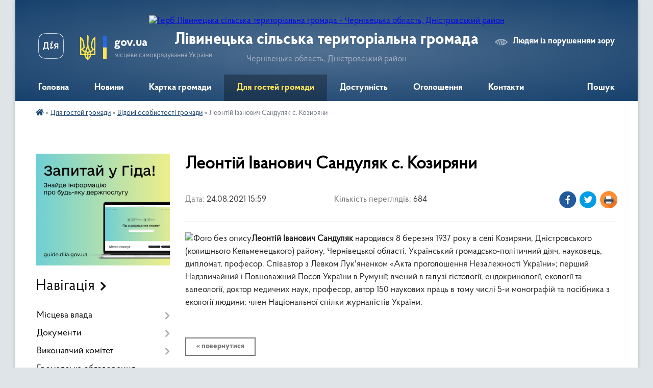

--- FILE ---
content_type: text/html; charset=UTF-8
request_url: https://livynetska-gromada.gov.ua/news/1629810997/
body_size: 18286
content:
<!DOCTYPE html>
<html lang="uk">
<head>
	<!--[if IE]><meta http-equiv="X-UA-Compatible" content="IE=edge"><![endif]-->
	<meta charset="utf-8">
	<meta name="viewport" content="width=device-width, initial-scale=1">
	<!--[if IE]><script>
		document.createElement('header');
		document.createElement('nav');
		document.createElement('main');
		document.createElement('section');
		document.createElement('article');
		document.createElement('aside');
		document.createElement('footer');
		document.createElement('figure');
		document.createElement('figcaption');
	</script><![endif]-->
	<title>Леонтій Іванович Сандуляк с. Козиряни | Лівинецька сільська територіальна громада</title>
	<meta name="description" content="Леонтій Іванович Сандуляк народився 8 березня 1937 року в селі Козиряни, Дністровського (колишнього Кельменецького) району, Чернівецької області. Український громадсько-політичний діяч, науковець, дипломат, професор. Співавто">
	<meta name="keywords" content="Леонтій, Іванович, Сандуляк, с., Козиряни, |, Лівинецька, сільська, територіальна, громада">

	
		<meta property="og:image" content="https://rada.info/upload/users_files/04418794/59f05b682175c28f19134a91126c52f1.jpg">
	<meta property="og:image:width" content="310">
	<meta property="og:image:height" content="232">
			<meta property="og:title" content="Леонтій Іванович Сандуляк с. Козиряни">
			<meta property="og:description" content="Леонтій Іванович Сандуляк народився 8 березня 1937 року&amp;nbsp;в селі&amp;nbsp;Козиряни, Дністровського (колишнього Кельменецького) району, Чернівецької області.&amp;nbsp;Український громадсько-політичний діяч, науковець, дипломат, професор. Співавтор з Левком Лук&amp;#39;яненком &amp;laquo;Акта проголошення Незалежності України&amp;raquo;; перший Надзвичайний і Повноважний Посол України в Румунії; вчений в галузі гістології, ендокринології, екології та валеології, доктор медичних наук, професор, автор 150 наукових праць в тому числі 5-и монографій та посібника з екології людини; член Національної спілки журналістів України.">
			<meta property="og:type" content="article">
	<meta property="og:url" content="https://livynetska-gromada.gov.ua/news/1629810997/">
		
		<link rel="apple-touch-icon" sizes="57x57" href="https://gromada.org.ua/apple-icon-57x57.png">
	<link rel="apple-touch-icon" sizes="60x60" href="https://gromada.org.ua/apple-icon-60x60.png">
	<link rel="apple-touch-icon" sizes="72x72" href="https://gromada.org.ua/apple-icon-72x72.png">
	<link rel="apple-touch-icon" sizes="76x76" href="https://gromada.org.ua/apple-icon-76x76.png">
	<link rel="apple-touch-icon" sizes="114x114" href="https://gromada.org.ua/apple-icon-114x114.png">
	<link rel="apple-touch-icon" sizes="120x120" href="https://gromada.org.ua/apple-icon-120x120.png">
	<link rel="apple-touch-icon" sizes="144x144" href="https://gromada.org.ua/apple-icon-144x144.png">
	<link rel="apple-touch-icon" sizes="152x152" href="https://gromada.org.ua/apple-icon-152x152.png">
	<link rel="apple-touch-icon" sizes="180x180" href="https://gromada.org.ua/apple-icon-180x180.png">
	<link rel="icon" type="image/png" sizes="192x192"  href="https://gromada.org.ua/android-icon-192x192.png">
	<link rel="icon" type="image/png" sizes="32x32" href="https://gromada.org.ua/favicon-32x32.png">
	<link rel="icon" type="image/png" sizes="96x96" href="https://gromada.org.ua/favicon-96x96.png">
	<link rel="icon" type="image/png" sizes="16x16" href="https://gromada.org.ua/favicon-16x16.png">
	<link rel="manifest" href="https://gromada.org.ua/manifest.json">
	<meta name="msapplication-TileColor" content="#ffffff">
	<meta name="msapplication-TileImage" content="https://gromada.org.ua/ms-icon-144x144.png">
	<meta name="theme-color" content="#ffffff">
	
	
		<meta name="robots" content="">
	
    <link rel="preload" href="https://cdnjs.cloudflare.com/ajax/libs/font-awesome/5.9.0/css/all.min.css" as="style">
	<link rel="stylesheet" href="https://cdnjs.cloudflare.com/ajax/libs/font-awesome/5.9.0/css/all.min.css" integrity="sha512-q3eWabyZPc1XTCmF+8/LuE1ozpg5xxn7iO89yfSOd5/oKvyqLngoNGsx8jq92Y8eXJ/IRxQbEC+FGSYxtk2oiw==" crossorigin="anonymous" referrerpolicy="no-referrer" />

    <link rel="preload" href="//gromada.org.ua/themes/km2/css/styles_vip.css?v=3.34" as="style">
	<link rel="stylesheet" href="//gromada.org.ua/themes/km2/css/styles_vip.css?v=3.34">
	<link rel="stylesheet" href="//gromada.org.ua/themes/km2/css/103082/theme_vip.css?v=1769578124">
	
		<!--[if lt IE 9]>
	<script src="https://oss.maxcdn.com/html5shiv/3.7.2/html5shiv.min.js"></script>
	<script src="https://oss.maxcdn.com/respond/1.4.2/respond.min.js"></script>
	<![endif]-->
	<!--[if gte IE 9]>
	<style type="text/css">
		.gradient { filter: none; }
	</style>
	<![endif]-->

</head>
<body class="">

	<a href="#top_menu" class="skip-link link" aria-label="Перейти до головного меню (Alt+1)" accesskey="1">Перейти до головного меню (Alt+1)</a>
	<a href="#left_menu" class="skip-link link" aria-label="Перейти до бічного меню (Alt+2)" accesskey="2">Перейти до бічного меню (Alt+2)</a>
    <a href="#main_content" class="skip-link link" aria-label="Перейти до головного вмісту (Alt+3)" accesskey="3">Перейти до текстового вмісту (Alt+3)</a>




	
	<div class="wrap">
		
		<header>
			<div class="header_wrap">
				<div class="logo">
					<a href="https://livynetska-gromada.gov.ua/" id="logo" class="form_2">
						<img src="https://rada.info/upload/users_files/04418794/gerb/95509361.png" alt="Герб Лівинецька сільська територіальна громада - Чернівецька область, Дністровський район">
					</a>
				</div>
				<div class="title">
					<div class="slogan_1">Лівинецька сільська територіальна громада</div>
					<div class="slogan_2">Чернівецька область, Дністровський район</div>
				</div>
				<div class="gov_ua_block">
					<a class="diia" href="https://diia.gov.ua/" target="_blank" rel="nofollow" title="Державні послуги онлайн"><img src="//gromada.org.ua/themes/km2/img/diia.png" alt="Логотип Diia"></a>
					<img src="//gromada.org.ua/themes/km2/img/gerb.svg" class="gerb" alt="Герб України">
					<span class="devider"></span>
					<div class="title">
						<b>gov.ua</b>
						<span>місцеве самоврядування України</span>
					</div>
				</div>
								<div class="alt_link">
					<a href="#" rel="nofollow" title="Режим високої контастності" onclick="return set_special('f24393ed65dca44744a9303ff0c75e0549f2f6fe');">Людям із порушенням зору</a>
				</div>
								
				<section class="top_nav">
					<nav class="main_menu" id="top_menu">
						<ul>
														<li class="">
								<a href="https://livynetska-gromada.gov.ua/main/"><span>Головна</span></a>
																							</li>
														<li class=" has-sub">
								<a href="https://livynetska-gromada.gov.ua/news/"><span>Новини</span></a>
																<button onclick="return show_next_level(this);" aria-label="Показати підменю"></button>
																								<ul>
																		<li>
										<a href="https://livynetska-gromada.gov.ua/privitannya-08-39-43-07-08-2021/">Привітання</a>
																													</li>
																										</ul>
															</li>
														<li class="">
								<a href="https://livynetska-gromada.gov.ua/structure/"><span>Картка громади</span></a>
																							</li>
														<li class="active has-sub">
								<a href="https://livynetska-gromada.gov.ua/dlya-gostej-gromadi-20-27-47-17-12-2020/"><span>Для гостей громади</span></a>
																<button onclick="return show_next_level(this);" aria-label="Показати підменю"></button>
																								<ul>
																		<li class="has-sub">
										<a href="https://livynetska-gromada.gov.ua/istoriya-naselenih-punktiv-gromadi-20-29-31-17-12-2020/">Історія населених пунктів громади</a>
																				<button onclick="return show_next_level(this);" aria-label="Показати підменю"></button>
																														<ul>
																						<li>
												<a href="https://livynetska-gromada.gov.ua/livinci-20-29-52-17-12-2020/">село Лівинці</a>
											</li>
																						<li>
												<a href="https://livynetska-gromada.gov.ua/podvirivka-20-32-29-17-12-2020/">село Подвір'ївка</a>
											</li>
																						<li>
												<a href="https://livynetska-gromada.gov.ua/mihajlivka-20-30-18-17-12-2020/">село Михайлівка</a>
											</li>
																						<li>
												<a href="https://livynetska-gromada.gov.ua/zelena-20-30-41-17-12-2020/">село Зелена</a>
											</li>
																						<li>
												<a href="https://livynetska-gromada.gov.ua/koziryani-20-31-02-17-12-2020/">село Козиряни</a>
											</li>
																						<li>
												<a href="https://livynetska-gromada.gov.ua/oselivka-20-31-32-17-12-2020/">село Оселівка</a>
											</li>
																						<li>
												<a href="https://livynetska-gromada.gov.ua/krokva-20-31-48-17-12-2020/">село Кроква</a>
											</li>
																																</ul>
																			</li>
																		<li>
										<a href="https://livynetska-gromada.gov.ua/vidomi-osobistosti-gromadi-23-38-55-17-12-2020/" class="active">Відомі особистості громади</a>
																													</li>
																										</ul>
															</li>
														<li class=" has-sub">
								<a href="https://livynetska-gromada.gov.ua/dostupnist-12-16-59-24-09-2025/"><span>Доступність</span></a>
																<button onclick="return show_next_level(this);" aria-label="Показати підменю"></button>
																								<ul>
																		<li>
										<a href="https://livynetska-gromada.gov.ua/bezbar’ernist-11-33-29-29-10-2025/">Безбар’єрність</a>
																													</li>
																										</ul>
															</li>
														<li class="">
								<a href="https://livynetska-gromada.gov.ua/ogoloshennya-08-31-05-18-12-2020/"><span>Оголошення</span></a>
																							</li>
														<li class="">
								<a href="https://livynetska-gromada.gov.ua/feedback/"><span>Контакти</span></a>
																							</li>
																				</ul>
					</nav>
					&nbsp;
					<button class="menu-button" id="open-button"><i class="fas fa-bars"></i> Меню сайту</button>
					<a href="https://livynetska-gromada.gov.ua/search/" rel="nofollow" class="search_button">Пошук</a>
				</section>
				
			</div>
		</header>
				
		<section class="bread_crumbs">
		<div xmlns:v="http://rdf.data-vocabulary.org/#"><a href="https://livynetska-gromada.gov.ua/" title="Головна сторінка"><i class="fas fa-home"></i></a> &raquo; <a href="https://livynetska-gromada.gov.ua/dlya-gostej-gromadi-20-27-47-17-12-2020/">Для гостей громади</a> &raquo; <a href="https://livynetska-gromada.gov.ua/vidomi-osobistosti-gromadi-23-38-55-17-12-2020/" aria-current="page">Відомі особистості громади</a>  &raquo; <span>Леонтій Іванович Сандуляк с. Козиряни</span></div>
	</section>
	
	<section class="center_block">
		<div class="row">
			<div class="grid-25 fr">
				<aside>
				
										<div class="diia_guide">
						<a href="https://guide.diia.gov.ua/" rel="nofollow" target="_blank" title="Гід державних послуг"><img src="https://gromada.org.ua/upload/diia_guide.jpg" alt="Банер - гід державних послуг"></a>
					</div>
									
										<div class="sidebar_title">Навігація</div>
										
					<nav class="sidebar_menu" id="left_menu">
						<ul>
														<li class=" has-sub">
								<a href="https://livynetska-gromada.gov.ua/misceva-vlada-16-11-56-17-12-2020/"><span>Місцева влада</span></a>
																<button onclick="return show_next_level(this);" aria-label="Показати підменю"></button>
																								<ul>
																		<li class=" has-sub">
										<a href="https://livynetska-gromada.gov.ua/struktura-radi-17-32-36-17-12-2020/"><span>Структура сільської ради</span></a>
																				<button onclick="return show_next_level(this);" aria-label="Показати підменю"></button>
																														<ul>
																						<li><a href="https://livynetska-gromada.gov.ua/sekretar-silskoi-radi-11-15-14-03-02-2025/"><span>Секретар сільської ради</span></a></li>
																																</ul>
																			</li>
																		<li class="">
										<a href="https://livynetska-gromada.gov.ua/deputatskij-korpus-17-35-20-17-12-2020/"><span>Депутатський корпус</span></a>
																													</li>
																		<li class="">
										<a href="https://livynetska-gromada.gov.ua/deputatski-komisii-17-36-46-17-12-2020/"><span>Депутатські комісії</span></a>
																													</li>
																		<li class="">
										<a href="https://livynetska-gromada.gov.ua/starostinski-okrugi-10-51-40-15-09-2021/"><span>Старостинські округи</span></a>
																													</li>
																										</ul>
															</li>
														<li class=" has-sub">
								<a href="https://livynetska-gromada.gov.ua/dokumenti-15-52-42-17-12-2020/"><span>Документи</span></a>
																<button onclick="return show_next_level(this);" aria-label="Показати підменю"></button>
																								<ul>
																		<li class="">
										<a href="https://livynetska-gromada.gov.ua/docs/"><span>Розпорядження, рішення, проєкти рішень.</span></a>
																													</li>
																		<li class="">
										<a href="https://livynetska-gromada.gov.ua/regulyatorna-politika-22-20-18-09-06-2021/"><span>Регуляторна політика</span></a>
																													</li>
																										</ul>
															</li>
														<li class=" has-sub">
								<a href="https://livynetska-gromada.gov.ua/vikonavchij-komitet-17-34-09-17-12-2020/"><span>Виконавчий комітет</span></a>
																<button onclick="return show_next_level(this);" aria-label="Показати підменю"></button>
																								<ul>
																		<li class="">
										<a href="https://livynetska-gromada.gov.ua/sklad-vikonavchogo-komitetu-22-19-34-17-01-2021/"><span>Склад виконавчого комітету</span></a>
																													</li>
																		<li class="">
										<a href="https://livynetska-gromada.gov.ua/opikunska-rada-17-27-11-22-04-2021/"><span>Опікунська рада</span></a>
																													</li>
																		<li class="">
										<a href="https://livynetska-gromada.gov.ua/rishennya-vikonkomu-10-06-59-25-10-2021/"><span>Рішення виконкому</span></a>
																													</li>
																										</ul>
															</li>
														<li class="">
								<a href="https://livynetska-gromada.gov.ua/gromadske-obgovorennya-16-27-56-16-11-2021/"><span>Громадське обговорення</span></a>
																							</li>
														<li class=" has-sub">
								<a href="https://livynetska-gromada.gov.ua/cnap-centr-nadannya-administrativnih-poslug-10-54-10-11-07-2023/"><span>ЦНАП (центр надання адміністративних послуг)</span></a>
																<button onclick="return show_next_level(this);" aria-label="Показати підменю"></button>
																								<ul>
																		<li class="">
										<a href="https://livynetska-gromada.gov.ua/kontakti-10-55-59-11-07-2023/"><span>Контакти</span></a>
																													</li>
																		<li class="">
										<a href="https://livynetska-gromada.gov.ua/poslugi-u-cnap-10-56-28-11-07-2023/"><span>Послуги у ЦНАП</span></a>
																													</li>
																		<li class="">
										<a href="https://livynetska-gromada.gov.ua/ociniti-robotu-cnap-10-57-00-11-07-2023/"><span>Оцінити роботу ЦНАП</span></a>
																													</li>
																		<li class="">
										<a href="https://livynetska-gromada.gov.ua/poslugi-onlajn-10-57-27-11-07-2023/"><span>Послуги онлайн</span></a>
																													</li>
																		<li class="">
										<a href="https://livynetska-gromada.gov.ua/poslugi-u-selah-viddaleni-robochi-miscya-10-57-59-11-07-2023/"><span>Послуги у селах (віддалені робочі місця)</span></a>
																													</li>
																		<li class="">
										<a href="https://livynetska-gromada.gov.ua/cnap-informue-10-58-24-11-07-2023/"><span>ЦНАП інформує</span></a>
																													</li>
																										</ul>
															</li>
														<li class=" has-sub">
								<a href="https://livynetska-gromada.gov.ua/strategiya-rozvitku-18-34-50-17-12-2021/"><span>Стратегія  розвитку</span></a>
																<button onclick="return show_next_level(this);" aria-label="Показати підменю"></button>
																								<ul>
																		<li class="">
										<a href="https://livynetska-gromada.gov.ua/strategiya-rozvitku-livineckoi-silskoi-teritorialnoi-gromadi-na-20252027r-13-39-16-09-12-2025/"><span>Стратегія розвитку Лівинецької сільської територіальної громади на 2025-2027р</span></a>
																													</li>
																										</ul>
															</li>
														<li class=" has-sub">
								<a href="https://livynetska-gromada.gov.ua/osvita-21-29-11-17-01-2021/"><span>ОСВІТА</span></a>
																<button onclick="return show_next_level(this);" aria-label="Показати підменю"></button>
																								<ul>
																		<li class="">
										<a href="https://livynetska-gromada.gov.ua/zakladi-osviti-14-36-39-17-09-2025/"><span>ЗАКЛАДИ ОСВІТИ</span></a>
																													</li>
																		<li class="">
										<a href="https://livynetska-gromada.gov.ua/novini-13-55-32-30-01-2021/"><span>НОВИНИ</span></a>
																													</li>
																		<li class="">
										<a href="https://livynetska-gromada.gov.ua/olipiadi-20232024-16-42-48-16-11-2023/"><span>Олімпіади 2023-2024</span></a>
																													</li>
																		<li class=" has-sub">
										<a href="https://livynetska-gromada.gov.ua/kadrove-zabezpechennya-10-24-50-18-04-2021/"><span>Кадрове забезпечення</span></a>
																				<button onclick="return show_next_level(this);" aria-label="Показати підменю"></button>
																														<ul>
																						<li><a href="https://livynetska-gromada.gov.ua/sklad-pedagogichnih-pracivnikiv-zakladiv-osviti-10-25-42-18-04-2021/"><span>Склад педагогічних працівників закладів освіти</span></a></li>
																						<li><a href="https://livynetska-gromada.gov.ua/sklad-pedagogichnih-pracivnikiv-zdo-10-26-38-18-04-2021/"><span>Склад педагогічних працівників ЗДО</span></a></li>
																																</ul>
																			</li>
																										</ul>
															</li>
														<li class=" has-sub">
								<a href="https://livynetska-gromada.gov.ua/opornij-zaklad-osviti-livineckij-licej-15-00-23-17-09-2025/"><span>ОПОРНИЙ ЗАКЛАД ОСВІТИ "ЛІВИНЕЦЬКИЙ ЛІЦЕЙ"</span></a>
																<button onclick="return show_next_level(this);" aria-label="Показати підменю"></button>
																								<ul>
																		<li class="">
										<a href="https://livynetska-gromada.gov.ua/livenecka-zosh-17-24-33-12-02-2021/"><span>НОВИНИ</span></a>
																													</li>
																		<li class="">
										<a href="https://livynetska-gromada.gov.ua/vihovna-robota-09-29-15-24-09-2025/"><span>Виховна робота</span></a>
																													</li>
																		<li class="">
										<a href="https://livynetska-gromada.gov.ua/normativnopravovi-dokumenti-09-29-41-24-09-2025/"><span>Відкритість і прозорість закладу</span></a>
																													</li>
																		<li class="">
										<a href="https://livynetska-gromada.gov.ua/osvitnya-diyalnist-09-29-59-24-09-2025/"><span>Освітня діяльність</span></a>
																													</li>
																		<li class="">
										<a href="https://livynetska-gromada.gov.ua/pedagogichnij-kolektiv-09-30-20-24-09-2025/"><span>Кадровий склад</span></a>
																													</li>
																		<li class="">
										<a href="https://livynetska-gromada.gov.ua/nasha-istoriya-13-48-43-18-11-2025/"><span>Наша історія</span></a>
																													</li>
																		<li class="">
										<a href="https://livynetska-gromada.gov.ua/nush-13-49-19-18-11-2025/"><span>НУШ</span></a>
																													</li>
																		<li class="">
										<a href="https://livynetska-gromada.gov.ua/vstup-do-liceju-13-49-54-18-11-2025/"><span>Вступ до ліцею</span></a>
																													</li>
																		<li class="">
										<a href="https://livynetska-gromada.gov.ua/protidiya-ta-zapobigannya-bulingu-13-50-38-18-11-2025/"><span>Протидія та запобігання булінгу</span></a>
																													</li>
																		<li class="">
										<a href="https://livynetska-gromada.gov.ua/vnutrishnya-sistema-zabezpechennya-yakosti-osviti-13-51-54-18-11-2025/"><span>Внутрішня система забезпечення якості освіти</span></a>
																													</li>
																		<li class="">
										<a href="https://livynetska-gromada.gov.ua/korisni-posilannya-13-52-23-18-11-2025/"><span>Корисні посилання</span></a>
																													</li>
																										</ul>
															</li>
														<li class=" has-sub">
								<a href="https://livynetska-gromada.gov.ua/oselivska-gimnaziya-filiya-opornogo-zakladu-osviti-livineckij-licej--15-00-46-17-09-2025/"><span>ОСЕЛІВСЬКА ГІМНАЗІЯ, філія опорного закладу освіти “Лівинецький ліцей “</span></a>
																<button onclick="return show_next_level(this);" aria-label="Показати підменю"></button>
																								<ul>
																		<li class="">
										<a href="https://livynetska-gromada.gov.ua/oselivskij-nvk-17-26-37-12-02-2021/"><span>НОВИНИ</span></a>
																													</li>
																		<li class="">
										<a href="https://livynetska-gromada.gov.ua/vihovna-robota-09-30-50-24-09-2025/"><span>Виховна робота</span></a>
																													</li>
																		<li class="">
										<a href="https://livynetska-gromada.gov.ua/normativnopravovi-dokumenti-09-31-49-24-09-2025/"><span>Нормативно-правові документи</span></a>
																													</li>
																		<li class="">
										<a href="https://livynetska-gromada.gov.ua/osvitnya-diyalnist-09-33-10-24-09-2025/"><span>Освітня діяльність</span></a>
																													</li>
																		<li class="">
										<a href="https://livynetska-gromada.gov.ua/pedagogichnij-kolektiv-09-34-14-24-09-2025/"><span>Педагогічний колектив</span></a>
																													</li>
																										</ul>
															</li>
														<li class=" has-sub">
								<a href="https://livynetska-gromada.gov.ua/koziryanska-gimnaziya-filiya-opornogo-zakladu-osviti-livineckij-licej--15-01-11-17-09-2025/"><span>КОЗИРЯНСЬКА ГІМНАЗІЯ, філія опорного закладу освіти “Лівинецький ліцей “</span></a>
																<button onclick="return show_next_level(this);" aria-label="Показати підменю"></button>
																								<ul>
																		<li class="">
										<a href="https://livynetska-gromada.gov.ua/koziryanskij-nvk-17-26-10-12-02-2021/"><span>НОВИНИ</span></a>
																													</li>
																		<li class="">
										<a href="https://livynetska-gromada.gov.ua/vihovna-robota-09-31-13-24-09-2025/"><span>Виховна робота</span></a>
																													</li>
																		<li class="">
										<a href="https://livynetska-gromada.gov.ua/normativnopravovi-dokumenti-09-32-02-24-09-2025/"><span>Нормативно-правові документи</span></a>
																													</li>
																		<li class="">
										<a href="https://livynetska-gromada.gov.ua/osvitnya-diyalnist-09-33-24-24-09-2025/"><span>Освітня діяльність</span></a>
																													</li>
																		<li class="">
										<a href="https://livynetska-gromada.gov.ua/pedagogichnij-kolektiv-09-34-26-24-09-2025/"><span>Педагогічний колектив</span></a>
																													</li>
																										</ul>
															</li>
														<li class=" has-sub">
								<a href="https://livynetska-gromada.gov.ua/mihajlivska-pochatkova-shkola-z-doshkilnim-pidrozdilom-filiya-opornogo-zakladu-osviti-livineckij-licej--15-01-30-17-09-2025/"><span>МІХАЙЛІВСЬКА ПОЧАТКОВА ШКОЛА з дошкільним підрозділом, філія опорного закладу освіти “Лівинецький ліцей “</span></a>
																<button onclick="return show_next_level(this);" aria-label="Показати підменю"></button>
																								<ul>
																		<li class="">
										<a href="https://livynetska-gromada.gov.ua/mihajlivskij-nvk-17-27-01-12-02-2021/"><span>НОВИНИ</span></a>
																													</li>
																		<li class="">
										<a href="https://livynetska-gromada.gov.ua/vihovna-robota-09-31-02-24-09-2025/"><span>Виховна робота</span></a>
																													</li>
																		<li class="">
										<a href="https://livynetska-gromada.gov.ua/normativnopravovi-dokumenti-09-32-17-24-09-2025/"><span>Нормативно-правові документи</span></a>
																													</li>
																		<li class="">
										<a href="https://livynetska-gromada.gov.ua/osvitnya-diyalnist-09-33-36-24-09-2025/"><span>Освітня діяльність</span></a>
																													</li>
																		<li class="">
										<a href="https://livynetska-gromada.gov.ua/pedagogichnij-kolektiv-09-34-39-24-09-2025/"><span>Педагогічний колектив</span></a>
																													</li>
																										</ul>
															</li>
														<li class=" has-sub">
								<a href="https://livynetska-gromada.gov.ua/zeleneckij-licej-15-01-51-17-09-2025/"><span>ЗЕЛЕНЕЦЬКИЙ ЛІЦЕЙ</span></a>
																<button onclick="return show_next_level(this);" aria-label="Показати підменю"></button>
																								<ul>
																		<li class="">
										<a href="https://livynetska-gromada.gov.ua/zelenecka-zosh-17-25-37-12-02-2021/"><span>НОВИНИ</span></a>
																													</li>
																		<li class=" has-sub">
										<a href="https://livynetska-gromada.gov.ua/vidkritist-i-prozorist-zakladu-14-49-30-10-10-2025/"><span>Відкритість і прозорість закладу</span></a>
																				<button onclick="return show_next_level(this);" aria-label="Показати підменю"></button>
																														<ul>
																						<li><a href="https://livynetska-gromada.gov.ua/statut-liceju-11-36-46-18-10-2025/"><span>Статут ліцею</span></a></li>
																						<li><a href="https://livynetska-gromada.gov.ua/licenziya-na-provadzhennya-osvitnoi-diyalnosti-svidoctvo-pro-reestraciju-ta-svidoctvo-pro-atestaciju-19-47-20-18-10-2025/"><span>Ліцензія на провадження освітньої діяльності, свідоцтво про реєстрацію та свідоцтво про атестацію</span></a></li>
																						<li><a href="https://livynetska-gromada.gov.ua/struktura-ta-organi-upravlinnya-zeleneckogo-liceju-20-20-31-18-10-2025/"><span>Структура та органи управління Зеленецького ліцею</span></a></li>
																																</ul>
																			</li>
																		<li class="">
										<a href="https://livynetska-gromada.gov.ua/nasha-istoriya-19-05-21-08-10-2025/"><span>Наша історія</span></a>
																													</li>
																		<li class=" has-sub">
										<a href="https://livynetska-gromada.gov.ua/vihovna-robota-09-31-24-24-09-2025/"><span>Виховна робота</span></a>
																				<button onclick="return show_next_level(this);" aria-label="Показати підменю"></button>
																														<ul>
																						<li><a href="https://livynetska-gromada.gov.ua/patriotichne-vihovannya-18-22-10-19-10-2025/"><span>Патріотичне виховання</span></a></li>
																						<li><a href="https://livynetska-gromada.gov.ua/misteckoestetichne-vihovannya-18-22-59-19-10-2025/"><span>Мистецько-естетичне виховання</span></a></li>
																						<li><a href="https://livynetska-gromada.gov.ua/sportivne-vihovannya-18-24-46-19-10-2025/"><span>Спортивне виховання</span></a></li>
																						<li><a href="https://livynetska-gromada.gov.ua/vihovannya-cherez-navchannya-18-25-41-19-10-2025/"><span>Виховання через навчання</span></a></li>
																						<li><a href="https://livynetska-gromada.gov.ua/moralnoetichne-vihovannya-18-26-18-19-10-2025/"><span>Морально-етичне виховання</span></a></li>
																						<li><a href="https://livynetska-gromada.gov.ua/ekologichne-vihovannya-18-27-14-19-10-2025/"><span>Екологічне виховання</span></a></li>
																						<li><a href="https://livynetska-gromada.gov.ua/ekskursijnopiznavalna-diyalnist-18-28-20-19-10-2025/"><span>Екскурсійно-пізнавальна діяльність</span></a></li>
																																</ul>
																			</li>
																		<li class=" has-sub">
										<a href="https://livynetska-gromada.gov.ua/osvitnya-diyalnist-09-33-52-24-09-2025/"><span>Освітня діяльність</span></a>
																				<button onclick="return show_next_level(this);" aria-label="Показати підменю"></button>
																														<ul>
																						<li><a href="https://livynetska-gromada.gov.ua/struktura-20252026-n-r-15-10-36-10-10-2025/"><span>Структура 2025/2026 н. р.</span></a></li>
																						<li><a href="https://livynetska-gromada.gov.ua/rozklad-dzvinkiv-14-00-14-18-10-2025/"><span>Розклад дзвінків</span></a></li>
																						<li><a href="https://livynetska-gromada.gov.ua/vibir-pidruchnikiv-14-03-51-18-10-2025/"><span>Вибір підручників</span></a></li>
																						<li><a href="https://livynetska-gromada.gov.ua/napovnjuvanist-klasiv-14-45-14-18-10-2025/"><span>Наповнюваність класів</span></a></li>
																						<li><a href="https://livynetska-gromada.gov.ua/monitoring-yakosti-osviti-14-54-21-18-10-2025/"><span>Моніторинг якості освіти</span></a></li>
																						<li><a href="https://livynetska-gromada.gov.ua/eksternat-16-45-11-18-10-2025/"><span>Індивідуальне навчання</span></a></li>
																						<li><a href="https://livynetska-gromada.gov.ua/inkljuzivne-navchannya-16-59-00-18-10-2025/"><span>Інклюзивне навчання</span></a></li>
																						<li><a href="https://livynetska-gromada.gov.ua/mova-osvitnogo-procesu-15-37-26-19-10-2025/"><span>Мова освітнього процесу</span></a></li>
																						<li><a href="https://livynetska-gromada.gov.ua/umovi-dostupnosti-liceju-dlya-navchannya-osib-z-oop-16-01-37-19-10-2025/"><span>Умови доступності ліцею для навчання осіб з ООП</span></a></li>
																																</ul>
																			</li>
																		<li class=" has-sub">
										<a href="https://livynetska-gromada.gov.ua/nush-12-35-38-18-10-2025/"><span>НУШ</span></a>
																				<button onclick="return show_next_level(this);" aria-label="Показати підменю"></button>
																														<ul>
																						<li><a href="https://livynetska-gromada.gov.ua/yak-ocinjuvati-v-novij-ukrainskij-shkoli-po-galuzyah-12-38-32-18-10-2025/"><span>Як оцінювати в Новій українській школі (по галузях)</span></a></li>
																						<li><a href="https://livynetska-gromada.gov.ua/derzhavnij-standart-bazovoi-serednoi-osviti-00-47-22-19-10-2025/"><span>Державний стандарт базової середньої освіти</span></a></li>
																						<li><a href="https://livynetska-gromada.gov.ua/korisni-posilannya-nush-00-51-55-19-10-2025/"><span>Корисні посилання НУШ</span></a></li>
																																</ul>
																			</li>
																		<li class=" has-sub">
										<a href="https://livynetska-gromada.gov.ua/vstup-do-liceju-21-22-06-18-10-2025/"><span>Вступ до ліцею</span></a>
																				<button onclick="return show_next_level(this);" aria-label="Показати підменю"></button>
																														<ul>
																						<li><a href="https://livynetska-gromada.gov.ua/perelik-neobhidnih-dokumentiv-21-23-43-18-10-2025/"><span>Перелік необхідних документів</span></a></li>
																						<li><a href="https://livynetska-gromada.gov.ua/teritoriya-obslugovuvannya-21-29-49-18-10-2025/"><span>Територія обслуговування</span></a></li>
																																</ul>
																			</li>
																		<li class=" has-sub">
										<a href="https://livynetska-gromada.gov.ua/kadrovij-sklad-22-42-56-18-10-2025/"><span>Кадровий склад</span></a>
																				<button onclick="return show_next_level(this);" aria-label="Показати підменю"></button>
																														<ul>
																						<li><a href="https://livynetska-gromada.gov.ua/administraciya-liceju-22-48-24-18-10-2025/"><span>Адміністрація ліцею</span></a></li>
																						<li><a href="https://livynetska-gromada.gov.ua/pedagogichnij-kolektiv-22-49-12-18-10-2025/"><span>Педагогічний колектив</span></a></li>
																						<li><a href="https://livynetska-gromada.gov.ua/vakantni-posadi-na-20252026-nr-23-09-22-18-10-2025/"><span>Вакантні посади на 2025/2026 н.р.</span></a></li>
																																</ul>
																			</li>
																		<li class=" has-sub">
										<a href="https://livynetska-gromada.gov.ua/protidiya-ta-zapobigannya-bulingu-23-23-32-18-10-2025/"><span>Протидія та запобігання булінгу</span></a>
																				<button onclick="return show_next_level(this);" aria-label="Показати підменю"></button>
																														<ul>
																						<li><a href="https://livynetska-gromada.gov.ua/normativno-pravovi-akti-23-59-03-18-10-2025/"><span>Нормативно - правові акти</span></a></li>
																						<li><a href="https://livynetska-gromada.gov.ua/poryadok-reaguvannya-na-dovedeni-vipadki-bulingu-00-36-20-19-10-2025/"><span>Запобігання та протидія  насильству та жорстокому поводженню з дітьми</span></a></li>
																																</ul>
																			</li>
																		<li class=" has-sub">
										<a href="https://livynetska-gromada.gov.ua/vnutrishnya-sistema-zabezpechennya-yakosti-osviti-00-12-59-19-10-2025/"><span>Внутрішня система забезпечення якості освіти</span></a>
																				<button onclick="return show_next_level(this);" aria-label="Показати підменю"></button>
																														<ul>
																						<li><a href="https://livynetska-gromada.gov.ua/polozhennya-pro-vnutrishnju-sistemu-zabezpechennya-yakosti-osviti-00-15-40-19-10-2025/"><span>Положення про внутрішню систему забезпечення якості освіти</span></a></li>
																						<li><a href="https://livynetska-gromada.gov.ua/strategiya-rozvitku-zakladu-00-16-30-19-10-2025/"><span>Стратегія розвитку закладу</span></a></li>
																						<li><a href="https://livynetska-gromada.gov.ua/polozhennya-pro-monitoring-yakosti-osviti-00-17-31-19-10-2025/"><span>Положення про моніторинг якості освіти</span></a></li>
																						<li><a href="https://livynetska-gromada.gov.ua/pravila-vnutrishnogo-trudovogo-rozporyadku-00-18-38-19-10-2025/"><span>Правила внутрішнього трудового розпорядку</span></a></li>
																																</ul>
																			</li>
																		<li class="">
										<a href="https://livynetska-gromada.gov.ua/korisni-posilannya-16-47-58-19-10-2025/"><span>Корисні посилання</span></a>
																													</li>
																										</ul>
															</li>
														<li class=" has-sub">
								<a href="https://livynetska-gromada.gov.ua/podvir’ivskij-licej-15-03-17-17-09-2025/"><span>ПОДВІР'ЇВСЬКИЙ ЛІЦЕЙ</span></a>
																<button onclick="return show_next_level(this);" aria-label="Показати підменю"></button>
																								<ul>
																		<li class=" has-sub">
										<a href="https://livynetska-gromada.gov.ua/kriterii-ocinjuvannya-zdobjuuvachiv-osviti-11-02-35-02-11-2025/"><span>Критерії оцінювання здобувачів освіти</span></a>
																				<button onclick="return show_next_level(this);" aria-label="Показати підменю"></button>
																														<ul>
																						<li><a href="https://livynetska-gromada.gov.ua/pochatkova-shkola-11-03-06-02-11-2025/"><span>Початкова школа</span></a></li>
																						<li><a href="https://livynetska-gromada.gov.ua/58-klasi-11-03-36-02-11-2025/"><span>5-8 класи НУШ</span></a></li>
																						<li><a href="https://livynetska-gromada.gov.ua/911-klasi-11-03-55-02-11-2025/"><span>9-11 класи</span></a></li>
																																</ul>
																			</li>
																		<li class=" has-sub">
										<a href="https://livynetska-gromada.gov.ua/uchnyam-19-05-39-20-10-2025/"><span>УЧНЯМ</span></a>
																				<button onclick="return show_next_level(this);" aria-label="Показати підменю"></button>
																														<ul>
																						<li><a href="https://livynetska-gromada.gov.ua/bezpeka-ditej-v-interneti-19-31-13-20-10-2025/"><span>Безпека дітей в інтернеті</span></a></li>
																						<li><a href="https://livynetska-gromada.gov.ua/bezpechna-povedinka-pid-chas-kanikul-09-24-58-24-10-2025/"><span>Безпечна поведінка під час канікул</span></a></li>
																																</ul>
																			</li>
																		<li class=" has-sub">
										<a href="https://livynetska-gromada.gov.ua/podvirivska-zosh-17-25-13-12-02-2021/"><span>НОВИНИ</span></a>
																				<button onclick="return show_next_level(this);" aria-label="Показати підменю"></button>
																														<ul>
																						<li><a href="https://livynetska-gromada.gov.ua/storinka-liceju-u-merezhi-facebook-17-37-32-16-10-2025/"><span>Сторінка ліцею у мережі Facebook</span></a></li>
																																</ul>
																			</li>
																		<li class=" has-sub">
										<a href="https://livynetska-gromada.gov.ua/nush-09-22-39-16-10-2025/"><span>НУШ</span></a>
																				<button onclick="return show_next_level(this);" aria-label="Показати підменю"></button>
																														<ul>
																						<li><a href="https://livynetska-gromada.gov.ua/vimogi-orientiri-ta-kriterii-ocinjuvannya-rekomendacii-mon-ukraini-18-02-51-27-10-2025/"><span>Вимоги, орієнтири та критерії оцінювання (рекомендації МОН України)</span></a></li>
																						<li><a href="https://livynetska-gromada.gov.ua/gromadyanska-ta-istorichna-osvitnya-galuz-09-23-32-16-10-2025/"><span>Як оцінювати в Новій українській школі  (по галузях)</span></a></li>
																																</ul>
																			</li>
																		<li class="">
										<a href="https://livynetska-gromada.gov.ua/vihovna-robota-14-26-18-23-09-2025/"><span>Виховна робота</span></a>
																													</li>
																		<li class=" has-sub">
										<a href="https://livynetska-gromada.gov.ua/osvitnya-diyalnist-14-27-35-23-09-2025/"><span>Освітня діяльність</span></a>
																				<button onclick="return show_next_level(this);" aria-label="Показати підменю"></button>
																														<ul>
																						<li><a href="https://livynetska-gromada.gov.ua/mova-osvitnogo-procesu-15-08-48-25-09-2025/"><span>Мова освітнього процесу</span></a></li>
																						<li><a href="https://livynetska-gromada.gov.ua/struktura-20252026-nr-15-40-53-25-09-2025/"><span>Структура 2025/2026 н.р.</span></a></li>
																						<li><a href="https://livynetska-gromada.gov.ua/rozklad-dzvinkiv-15-41-35-25-09-2025/"><span>Розклад дзвінків</span></a></li>
																						<li><a href="https://livynetska-gromada.gov.ua/vibir-pidruchnikiv-15-42-03-25-09-2025/"><span>Вибір підручників</span></a></li>
																						<li><a href="https://livynetska-gromada.gov.ua/napovnjuvanist-klasiv-15-48-46-25-09-2025/"><span>Наповнюваність класів</span></a></li>
																						<li><a href="https://livynetska-gromada.gov.ua/monitoring-yakosti-osviti-15-49-54-25-09-2025/"><span>Моніторинг якості освіти</span></a></li>
																						<li><a href="https://livynetska-gromada.gov.ua/eksternat-15-50-17-25-09-2025/"><span>Екстернат</span></a></li>
																																</ul>
																			</li>
																		<li class=" has-sub">
										<a href="https://livynetska-gromada.gov.ua/informaciya-pro-licej-15-52-36-25-09-2025/"><span>Інформація про ліцей</span></a>
																				<button onclick="return show_next_level(this);" aria-label="Показати підменю"></button>
																														<ul>
																						<li><a href="https://livynetska-gromada.gov.ua/rezhim-roboti-15-56-00-25-09-2025/"><span>Режим роботи</span></a></li>
																						<li><a href="https://livynetska-gromada.gov.ua/napryamki-roboti-16-01-10-25-09-2025/"><span>Мета, завдання та напрямки роботи ліцею</span></a></li>
																						<li><a href="https://livynetska-gromada.gov.ua/materialnotehnichna-baza-16-01-59-25-09-2025/"><span>Матеріально-технічна база</span></a></li>
																																</ul>
																			</li>
																		<li class=" has-sub">
										<a href="https://livynetska-gromada.gov.ua/administraciya-liceju-16-17-32-25-09-2025/"><span>Кадровий склад</span></a>
																				<button onclick="return show_next_level(this);" aria-label="Показати підменю"></button>
																														<ul>
																						<li><a href="https://livynetska-gromada.gov.ua/administraciya-liceju-16-18-26-25-09-2025/"><span>Адміністрація ліцею</span></a></li>
																						<li><a href="https://livynetska-gromada.gov.ua/pedagogichnij-kolektiv-16-18-48-25-09-2025/"><span>Педагогічний колектив</span></a></li>
																						<li><a href="https://livynetska-gromada.gov.ua/vakantni-posadi-na-20252026-nr-16-19-39-25-09-2025/"><span>Вакантні посади на 2025/2026 н.р.</span></a></li>
																																</ul>
																			</li>
																		<li class=" has-sub">
										<a href="https://livynetska-gromada.gov.ua/batkam-17-55-43-20-10-2025/"><span>Батькам</span></a>
																				<button onclick="return show_next_level(this);" aria-label="Показати підменю"></button>
																														<ul>
																						<li><a href="https://livynetska-gromada.gov.ua/prava-ta-obovyazki-batkiv-18-00-07-20-10-2025/"><span>Права та обов'язки батьків</span></a></li>
																						<li><a href="https://livynetska-gromada.gov.ua/zgoda-na-obrobku-persmonalnih-danih-ditini-18-06-18-20-10-2025/"><span>Згода на обробку персональних даних дитини</span></a></li>
																																</ul>
																			</li>
																		<li class=" has-sub">
										<a href="https://livynetska-gromada.gov.ua/vstup-do-liceju-16-21-04-25-09-2025/"><span>Вступ до ліцею</span></a>
																				<button onclick="return show_next_level(this);" aria-label="Показати підменю"></button>
																														<ul>
																						<li><a href="https://livynetska-gromada.gov.ua/batkam-majbutnih-pershoklasnikiv-18-57-41-20-10-2025/"><span>Батькам майбутніх першокласників</span></a></li>
																						<li><a href="https://livynetska-gromada.gov.ua/perelik-neobhidnih-dokumentiv-16-21-56-25-09-2025/"><span>Перелік необхідних документів</span></a></li>
																						<li><a href="https://livynetska-gromada.gov.ua/teritoriya-obslugovuvannya-16-22-42-25-09-2025/"><span>Територія обслуговування</span></a></li>
																																</ul>
																			</li>
																		<li class=" has-sub">
										<a href="https://livynetska-gromada.gov.ua/protidiya-ta-zapobigannya-bulingu-17-47-46-25-09-2025/"><span>Протидія та запобігання булінгу</span></a>
																				<button onclick="return show_next_level(this);" aria-label="Показати підменю"></button>
																														<ul>
																						<li><a href="https://livynetska-gromada.gov.ua/poryadok-reaguvannya-na-vipadki-nasilstva-ta-zhorstokogo-povodzhennya-z-ditmi-13-10-03-26-11-2025/"><span>Порядок реагування на випадки насильства та жорстокого поводження з дітьми</span></a></li>
																						<li><a href="https://livynetska-gromada.gov.ua/normativnopravovi-akti-21-26-45-28-09-2025/"><span>Нормативно-правові акти</span></a></li>
																																</ul>
																			</li>
																		<li class=" has-sub">
										<a href="https://livynetska-gromada.gov.ua/vnutrishnya-sistema-zabezpechennya-yakosti-osviti-17-52-08-25-09-2025/"><span>Внутрішня система забезпечення якості освіти</span></a>
																				<button onclick="return show_next_level(this);" aria-label="Показати підменю"></button>
																														<ul>
																						<li><a href="https://livynetska-gromada.gov.ua/polozhennya-pro-vnutrishnju-sistemu-zabezpechennya-yakosti-osviti-18-14-28-25-09-2025/"><span>Положення про внутрішню систему забезпечення якості освіти</span></a></li>
																						<li><a href="https://livynetska-gromada.gov.ua/strategiya-rozvitku-zakladu-18-15-17-25-09-2025/"><span>Стратегія розвитку закладу</span></a></li>
																						<li><a href="https://livynetska-gromada.gov.ua/polozhennya-pro-monitoring-yakosti-osviti-18-16-12-25-09-2025/"><span>Положення про моніторинг якості освіти</span></a></li>
																						<li><a href="https://livynetska-gromada.gov.ua/pravila-vnutrishnogo-trudovogo-rozporyadku-18-17-30-25-09-2025/"><span>Правила внутрішнього трудового розпорядку</span></a></li>
																																</ul>
																			</li>
																		<li class="">
										<a href="https://livynetska-gromada.gov.ua/bezpeka-v-umovah-vijni-17-55-49-25-09-2025/"><span>Безпека в умовах війни</span></a>
																													</li>
																		<li class=" has-sub">
										<a href="https://livynetska-gromada.gov.ua/prozorist-ta-informacijna-vidkritist-zakladu-osviti-18-00-32-25-09-2025/"><span>Прозорість та інформаційна відкритість закладу освіти</span></a>
																				<button onclick="return show_next_level(this);" aria-label="Показати підменю"></button>
																														<ul>
																						<li><a href="https://livynetska-gromada.gov.ua/statut-liceju-18-02-54-25-09-2025/"><span>Статут ліцею</span></a></li>
																						<li><a href="https://livynetska-gromada.gov.ua/licenzii-na-provadzhennya-osvitnoi-diyalnosti-18-04-11-25-09-2025/"><span>Ліцензія на провадження освітньої діяльності, свідоцтво про реєстрацію та свідоцтво про атестацію</span></a></li>
																						<li><a href="https://livynetska-gromada.gov.ua/struktura-ta-organi-upravlinnya-podvirivskogo-liceju-18-06-00-25-09-2025/"><span>Структура та органи управління Подвір'ївського ліцею</span></a></li>
																						<li><a href="https://livynetska-gromada.gov.ua/osvitnya-programa-18-07-12-25-09-2025/"><span>Освітня програма</span></a></li>
																																</ul>
																			</li>
																		<li class="">
										<a href="https://livynetska-gromada.gov.ua/korisni-posilannya-17-01-01-16-10-2025/"><span>Корисні посилання</span></a>
																													</li>
																		<li class="">
										<a href="https://livynetska-gromada.gov.ua/inkljuzivna-osvita-17-31-13-16-10-2025/"><span>Інклюзивна освіта</span></a>
																													</li>
																		<li class=" has-sub">
										<a href="https://livynetska-gromada.gov.ua/robota-biblioteki-08-13-00-25-09-2025/"><span>Робота бібліотеки</span></a>
																				<button onclick="return show_next_level(this);" aria-label="Показати підменю"></button>
																														<ul>
																						<li><a href="https://livynetska-gromada.gov.ua/pravila-povedinki-v-bilioteci-20-43-07-20-10-2025/"><span>Правила поведінки в бібліотеці</span></a></li>
																						<li><a href="https://livynetska-gromada.gov.ua/virtualni-enciklopedii-20-59-40-20-10-2025/"><span>Віртуальні енциклопедії</span></a></li>
																																</ul>
																			</li>
																		<li class="">
										<a href="https://livynetska-gromada.gov.ua/nasha-istoriya-19-51-12-15-10-2025/"><span>Наша історія</span></a>
																													</li>
																										</ul>
															</li>
														<li class=" has-sub">
								<a href="https://livynetska-gromada.gov.ua/zakladi-doshkilnoi-osviti-15-04-17-17-09-2025/"><span>ЗАКЛАДИ ДОШКІЛЬНОЇ ОСВІТИ</span></a>
																<button onclick="return show_next_level(this);" aria-label="Показати підменю"></button>
																								<ul>
																		<li class=" has-sub">
										<a href="https://livynetska-gromada.gov.ua/livineckij-zdo-17-21-37-22-04-2021/"><span>Лівинецький ЗДО - Новини</span></a>
																				<button onclick="return show_next_level(this);" aria-label="Показати підменю"></button>
																														<ul>
																						<li><a href="https://livynetska-gromada.gov.ua/novini-21-05-02-14-12-2025/"><span>НОВИНИ</span></a></li>
																						<li><a href="https://livynetska-gromada.gov.ua/protidiya-ta-zapobigannya-bulingu-21-09-30-14-12-2025/"><span>Протидія та запобігання булінгу</span></a></li>
																																</ul>
																			</li>
																		<li class=" has-sub">
										<a href="https://livynetska-gromada.gov.ua/podvirivskij-zdo-17-21-06-22-04-2021/"><span>Подвір'ївский ЗДО</span></a>
																				<button onclick="return show_next_level(this);" aria-label="Показати підменю"></button>
																														<ul>
																						<li><a href="https://livynetska-gromada.gov.ua/novini-12-52-03-12-12-2025/"><span>НОВИНИ</span></a></li>
																						<li><a href="https://livynetska-gromada.gov.ua/protidiya-ta-zapobigannya-bulingu-12-45-28-12-12-2025/"><span>Протидія та запобігання булінгу</span></a></li>
																																</ul>
																			</li>
																		<li class="">
										<a href="https://livynetska-gromada.gov.ua/zeleneckij-zdo-17-20-37-22-04-2021/"><span>Зеленецький ЗДО-Новини</span></a>
																													</li>
																										</ul>
															</li>
														<li class="">
								<a href="https://livynetska-gromada.gov.ua/informaciya-pro-koronavirus-covid19-11-08-02-24-09-2021/"><span>Інформація про коронавірус COVID-19</span></a>
																							</li>
														<li class="">
								<a href="https://livynetska-gromada.gov.ua/protidiya-domashnomu-nasilstvu-19-21-56-18-02-2021/"><span>Протидія домашньому насильству</span></a>
																							</li>
														<li class="">
								<a href="https://livynetska-gromada.gov.ua/sluzhba-u-spravah-ditej-15-03-07-19-02-2021/"><span>Служба у справах дітей</span></a>
																							</li>
														<li class=" has-sub">
								<a href="https://livynetska-gromada.gov.ua/civilnij-zahist-10-20-41-13-10-2021/"><span>Цивільний захист</span></a>
																<button onclick="return show_next_level(this);" aria-label="Показати підменю"></button>
																								<ul>
																		<li class="">
										<a href="https://livynetska-gromada.gov.ua/komisiya-z-pitan-teb-i-ns-10-21-52-13-10-2021/"><span>Комісія з питань ТЕБ і НС</span></a>
																													</li>
																		<li class="">
										<a href="https://livynetska-gromada.gov.ua/karta-ukrittiv-livineckoi-tg-11-22-16-04-09-2025/"><span>КАРТА УКРИТТІВ ЛІВИНЕЦЬКОЇ ТГ</span></a>
																													</li>
																										</ul>
															</li>
														<li class=" has-sub">
								<a href="https://livynetska-gromada.gov.ua/policejskij-oficer-gromadi-19-02-23-16-11-2022/"><span>Поліцейський офіцер громади</span></a>
																<button onclick="return show_next_level(this);" aria-label="Показати підменю"></button>
																								<ul>
																		<li class="">
										<a href="https://livynetska-gromada.gov.ua/informue-10-35-26-17-11-2022/"><span>Графік прийому громадян</span></a>
																													</li>
																		<li class="">
										<a href="https://livynetska-gromada.gov.ua/kontakti-10-36-22-17-11-2022/"><span>Контакти</span></a>
																													</li>
																										</ul>
															</li>
														<li class=" has-sub">
								<a href="https://livynetska-gromada.gov.ua/kultura-21-30-20-17-01-2021/"><span>Культура</span></a>
																<button onclick="return show_next_level(this);" aria-label="Показати підменю"></button>
																								<ul>
																		<li class="">
										<a href="https://livynetska-gromada.gov.ua/novini-17-52-05-13-02-2021/"><span>НОВИНИ</span></a>
																													</li>
																		<li class=" has-sub">
										<a href="https://livynetska-gromada.gov.ua/livineckij-budinok-narodnoi-tvorchosti-ta-dozvillya-09-51-25-14-02-2021/"><span>Культура Лівинецької територіальної громади</span></a>
																				<button onclick="return show_next_level(this);" aria-label="Показати підменю"></button>
																														<ul>
																						<li><a href="https://livynetska-gromada.gov.ua/novini-ta-tvorchist-10-28-43-14-02-2021/"><span>Новини та творчість</span></a></li>
																																</ul>
																			</li>
																		<li class="">
										<a href="https://livynetska-gromada.gov.ua/budinok-narodnoi-tvorchosti-ta-dozvillya-szelena-15-15-19-16-04-2021/"><span>Будинок народної творчості та дозвілля с.Зелена</span></a>
																													</li>
																		<li class="">
										<a href="https://livynetska-gromada.gov.ua/koziryanskij-narodnij-dim-novini-11-56-56-06-04-2021/"><span>Козирянський Народний дім</span></a>
																													</li>
																		<li class="">
										<a href="https://livynetska-gromada.gov.ua/narodnij-dimsmihajlivka-21-19-22-23-04-2021/"><span>"Народний дім"с.Михайлівка.</span></a>
																													</li>
																		<li class="">
										<a href="https://livynetska-gromada.gov.ua/klub-sela-krokva-18-11-00-08-05-2021/"><span>Клуб села Кроква</span></a>
																													</li>
																		<li class="">
										<a href="https://livynetska-gromada.gov.ua/biblioteki-15-56-44-08-02-2021/"><span>Бібліотека с.Подвір'ївка - Новини</span></a>
																													</li>
																		<li class="">
										<a href="https://livynetska-gromada.gov.ua/bibliotekas-oselivka-08-51-41-15-02-2021/"><span>Бібліотека с.Оселівка - Новини</span></a>
																													</li>
																		<li class="">
										<a href="https://livynetska-gromada.gov.ua/livinecka-silska-biblioteka-10-37-47-20-02-2021/"><span>Бібліотека с.Лівинці - Новини</span></a>
																													</li>
																		<li class="">
										<a href="https://livynetska-gromada.gov.ua/biblioteka-smihajlivka-10-50-34-20-02-2021/"><span>Бібліотека  с.Михайлівка -Новини</span></a>
																													</li>
																		<li class="">
										<a href="https://livynetska-gromada.gov.ua/biblioteka-koziryanskij-filial-10-53-33-29-04-2021/"><span>Бібліотека. Козирянський філіал.</span></a>
																													</li>
																		<li class="">
										<a href="https://livynetska-gromada.gov.ua/biblioteka-szelena-novini-12-55-31-10-05-2021/"><span>Бібліотека с.Зелена - Новини</span></a>
																													</li>
																										</ul>
															</li>
														<li class=" has-sub">
								<a href="https://livynetska-gromada.gov.ua/socialnij-zahist-21-32-04-17-01-2021/"><span>Відділ з питань соціального захисту населення</span></a>
																<button onclick="return show_next_level(this);" aria-label="Показати підменю"></button>
																								<ul>
																		<li class="">
										<a href="https://livynetska-gromada.gov.ua/novini-09-30-56-22-02-2021/"><span>Новини</span></a>
																													</li>
																		<li class=" has-sub">
										<a href="https://livynetska-gromada.gov.ua/subsidii-09-50-01-22-02-2021/"><span>Субсидії</span></a>
																				<button onclick="return show_next_level(this);" aria-label="Показати підменю"></button>
																														<ul>
																						<li><a href="https://livynetska-gromada.gov.ua/yak-otrimati-subsidiju-19-13-02-05-10-2021/"><span>Як отримати субсидію?</span></a></li>
																						<li><a href="https://livynetska-gromada.gov.ua/yak-rozrahovuetsya-rozmir-subsidii-19-55-25-05-10-2021/"><span>Як розраховується розмір субсидії?</span></a></li>
																						<li><a href="https://livynetska-gromada.gov.ua/diznatisya-rozmir-subsidii-19-58-54-05-10-2021/"><span>Дізнатися розмір субсидії</span></a></li>
																						<li><a href="https://livynetska-gromada.gov.ua/zhitlovi-subsidii-z-travnya-2021-roku-20-14-20-05-10-2021/"><span>Житлові субсидії з травня 2021 року</span></a></li>
																																</ul>
																			</li>
																		<li class="">
										<a href="https://livynetska-gromada.gov.ua/derzhavna-socialna-dopomoga-20-48-32-05-10-2021/"><span>Державна соціальна допомога</span></a>
																													</li>
																		<li class="">
										<a href="https://livynetska-gromada.gov.ua/derzhavna-dopomoga-sim’yam-z-ditmi-11-59-26-06-10-2021/"><span>Державна допомога сім’ям з дітьми</span></a>
																													</li>
																		<li class="">
										<a href="https://livynetska-gromada.gov.ua/centr-socialnih-poslug-12-12-34-19-02-2021/"><span>Питання соціального захисту сімей</span></a>
																													</li>
																		<li class=" has-sub">
										<a href="https://livynetska-gromada.gov.ua/kontakti-ta-grafik-prijomu-10-45-56-18-03-2021/"><span>Соціальні послуги</span></a>
																				<button onclick="return show_next_level(this);" aria-label="Показати підменю"></button>
																														<ul>
																						<li><a href="https://livynetska-gromada.gov.ua/veteranam-vijni-15-04-53-05-10-2021/"><span>Ветеранам війни</span></a></li>
																																</ul>
																			</li>
																										</ul>
															</li>
														<li class=" has-sub">
								<a href="https://livynetska-gromada.gov.ua/publichni-investicii-18-14-34-20-10-2025/"><span>Публічні інвестиції</span></a>
																<button onclick="return show_next_level(this);" aria-label="Показати підменю"></button>
																								<ul>
																		<li class="">
										<a href="https://livynetska-gromada.gov.ua/misceva-investicijna-rada-18-16-14-20-10-2025/"><span>Місцева інвестиційна рада</span></a>
																													</li>
																										</ul>
															</li>
														<li class=" has-sub">
								<a href="https://livynetska-gromada.gov.ua/publichna-informaciya-21-49-07-17-01-2021/"><span>Публічна інформація</span></a>
																<button onclick="return show_next_level(this);" aria-label="Показати підменю"></button>
																								<ul>
																		<li class="">
										<a href="https://livynetska-gromada.gov.ua/do-vidoma-naselennya-21-57-34-17-01-2021/"><span>До відома населення</span></a>
																													</li>
																										</ul>
															</li>
														<li class=" has-sub">
								<a href="https://livynetska-gromada.gov.ua/bjudzhet-gromadi-10-38-42-04-09-2025/"><span>БЮДЖЕТ ГРОМАДИ</span></a>
																<button onclick="return show_next_level(this);" aria-label="Показати підменю"></button>
																								<ul>
																		<li class="">
										<a href="https://livynetska-gromada.gov.ua/bjudzhetni-zapiti-10-40-08-04-09-2025/"><span>Бюджетні запити</span></a>
																													</li>
																		<li class="">
										<a href="https://livynetska-gromada.gov.ua/pasporti-bjudzhetnih-program-10-41-07-04-09-2025/"><span>Паспорти бюджетних програм</span></a>
																													</li>
																										</ul>
															</li>
														<li class="">
								<a href="https://livynetska-gromada.gov.ua/medecina-15-25-00-08-02-2021/"><span>Медицина</span></a>
																							</li>
														<li class="">
								<a href="https://livynetska-gromada.gov.ua/blagoustrij-19-46-53-03-04-2021/"><span>Благоустрій</span></a>
																							</li>
														<li class="">
								<a href="https://livynetska-gromada.gov.ua/regulyatorna-diyalnist-14-19-10-03-02-2022/"><span>Регуляторна діяльність</span></a>
																							</li>
														<li class=" has-sub">
								<a href="https://livynetska-gromada.gov.ua/plan-derzhzakupivel-11-16-22-04-09-2025/"><span>ПЛАН ДЕРЖЗАКУПІВЕЛЬ</span></a>
																<button onclick="return show_next_level(this);" aria-label="Показати підменю"></button>
																								<ul>
																		<li class="">
										<a href="https://livynetska-gromada.gov.ua/publichni-zakupivli-10-59-02-27-12-2022/"><span>Публічні закупівлі</span></a>
																													</li>
																										</ul>
															</li>
														<li class="">
								<a href="https://livynetska-gromada.gov.ua/genderna-rivnist-15-37-45-29-04-2025/"><span>Гендерна рівність</span></a>
																							</li>
														<li class="">
								<a href="https://livynetska-gromada.gov.ua/vilni-vakansii-14-22-32-13-02-2025/"><span>ВІЛЬНІ ВАКАНСІЇ</span></a>
																							</li>
													</ul>
						
												
					</nav>

											<div class="sidebar_title">Публічні закупівлі</div>	
<div class="petition_block">

		<p><a href="https://livynetska-gromada.gov.ua/prozorro/" title="Публічні закупівлі Прозорро"><img src="//gromada.org.ua/themes/km2/img/prozorro_logo.png?v=2025" alt="Prozorro"></a></p>
	
		<p><a href="https://livynetska-gromada.gov.ua/openbudget/" title="Відкритий бюджет"><img src="//gromada.org.ua/themes/km2/img/openbudget_logo.png?v=2025" alt="OpenBudget"></a></p>
	
		<p><a href="https://livynetska-gromada.gov.ua/plans/" title="План державних закупівель"><img src="//gromada.org.ua/themes/km2/img/plans_logo.png?v=2025" alt="План державних закупівель"></a></p>
	
</div>									
											<div class="sidebar_title">Особистий кабінет користувача</div>

<div class="petition_block">

		<div class="alert alert-warning">
		Ви не авторизовані. Для того, щоб мати змогу створювати або підтримувати петиції<br>
		<a href="#auth_petition" class="open-popup add_petition btn btn-yellow btn-small btn-block" style="margin-top: 10px;"><i class="fa fa-user"></i> авторизуйтесь</a>
	</div>
		
			<h2 style="margin: 30px 0;">Система петицій</h2>
		
					<div class="none_petition">Немає петицій, за які можна голосувати</div>
						
		
	
</div>
					
					
					
											<div class="sidebar_title">Звернення до посадовця</div>

<div class="appeals_block">

	
		
		<div class="row sidebar_persons">
						<div class="grid-30">
				<div class="one_sidebar_person">
					<div class="img"><a href="https://livynetska-gromada.gov.ua/persons/1348/"><img src="https://rada.info/upload/users_files/04418794/deputats/445.jpg" alt="СОЦЬКА Алла Вікторівна."></a></div>
					<div class="title"><a href="https://livynetska-gromada.gov.ua/persons/1348/">СОЦЬКА Алла Вікторівна.</a></div>
				</div>
			</div>
						<div class="grid-30">
				<div class="one_sidebar_person">
					<div class="img"><a href="https://livynetska-gromada.gov.ua/persons/780/"><img src="https://rada.info/upload/users_files/04418794/deputats/f224308aab3f8ad4f77cedbd3033451c.jpg" alt="Чунтул Олександр Вікторович"></a></div>
					<div class="title"><a href="https://livynetska-gromada.gov.ua/persons/780/">Чунтул Олександр Вікторович</a></div>
				</div>
			</div>
						<div class="grid-30">
				<div class="one_sidebar_person">
					<div class="img"><a href="https://livynetska-gromada.gov.ua/persons/781/"><img src="https://rada.info/upload/users_files/04418794/deputats/136702164_1552909124920008_8840384792166753613_n.jpg" alt="Онуфрійчук Сергій Іванович"></a></div>
					<div class="title"><a href="https://livynetska-gromada.gov.ua/persons/781/">Онуфрійчук Сергій Іванович</a></div>
				</div>
			</div>
						<div class="grid-30">
				<div class="one_sidebar_person">
					<div class="img"><a href="https://livynetska-gromada.gov.ua/persons/782/"><img src="https://rada.info/upload/users_files/04418794/deputats/12.jpg" alt="Бабій Лариса Василівна"></a></div>
					<div class="title"><a href="https://livynetska-gromada.gov.ua/persons/782/">Бабій Лариса Василівна</a></div>
				</div>
			</div>
						<div class="grid-30">
				<div class="one_sidebar_person">
					<div class="img"><a href="https://livynetska-gromada.gov.ua/persons/783/"><img src="https://rada.info/upload/users_files/04418794/deputats/IMG_0046.jpg" alt="Шишковський Анатолій Вікторович"></a></div>
					<div class="title"><a href="https://livynetska-gromada.gov.ua/persons/783/">Шишковський Анатолій Вікторович</a></div>
				</div>
			</div>
						<div class="clearfix"></div>
		</div>

						
				<p class="center appeal_cabinet"><a href="#auth_person" class="alert-link open-popup"><i class="fas fa-unlock-alt"></i> Кабінет посадової особи</a></p>
			
	
</div>					
										<div id="banner_block">

						<p><a rel="nofollow" href="https://www.president.gov.ua/" target="_blank"><img alt="Фото без опису" src="https://rada.info/upload/users_files/04364549/ccb045ce23b2102dc9e1df2c1946c5b9.png" style="width: 400px; height: 125px;" /></a></p>

<p><a rel="nofollow" href="https://www.rada.gov.ua/" target="_blank"><img alt="Фото без опису" src="https://rada.info/upload/users_files/04364549/773c69ce5bede680308d1b4e9da2663b.png" style="width: 400px; height: 117px;" /></a></p>

<p><a rel="nofollow" href="https://www.kmu.gov.ua/" target="_blank"><img alt="Фото без опису" src="https://rada.info/upload/users_files/04364549/dcc81daea9ed23c4a9e0f8ae2e407b56.png" style="width: 400px; height: 118px;" /></a></p>

<p><a rel="nofollow" href="https://www.auc.org.ua/"><img alt="Фото без опису" src="https://rada.info/upload/users_files/04364549/0ab2c4989df8388e1441066c4558422f.png" style="width: 400px; height: 118px;" /></a></p>

<p><a rel="nofollow" href="https://gromada.org.ua/petitions/"><img alt="Фото без опису" src="https://rada.info/upload/users_files/04364549/cd5daba5478c6182e4e41f4a15774274.png" style="width: 400px; height: 118px;" /></a></p>

<p><a rel="nofollow" href="https://bukoda.gov.ua"><img alt="Фото без опису" src="https://rada.info/upload/users_files/04418794/5218834b546a54ab13216690087a6c9b.jpg" style="width: 400px; height: 132px;" /></a></p>

<p><a rel="nofollow" href="http://www.cv.ukrstat.gov.ua" target="_blank"><img alt="Фото без опису" src="https://rada.info/upload/users_files/04418794/08b80bf98ad3be4d1ec8b6828be99339.jpg" style="width: 400px; height: 76px;" /></a></p>

<p><a rel="nofollow" href="https://cv.tax.gov.ua" target="_blank"><img alt="Фото без опису" src="https://rada.info/upload/users_files/04418794/08f6e120fecbb09c7fb799ee48984257.jpg" style="width: 400px; height: 225px;" /></a></p>

<p><a rel="nofollow" href="https://sites.google.com/view/programa-vidnovidim-ukr" target="_blank"><img alt="Фото без опису" src="https://rada.info/upload/users_files/04418794/2b4e5a07c1a09e2ccd0a0fb940075ffc.jpg" style="width: 400px; height: 267px;" /></a></p>

<p><a rel="nofollow" href="https://chn.dcz.gov.ua" target="_blank"><img alt="Фото без опису" src="https://rada.info/upload/users_files/04418794/7c979382a6d821b2b4745fa8ab193405.png" style="width: 400px; height: 104px;" /></a></p>

<p><a rel="nofollow" href="https://www.facebook.com/cv.pfu.gov.ua" target="_blank"><img alt="Фото без опису" src="https://rada.info/upload/users_files/04418794/70b5027fe6f090f63c1cf7f5debba984.jpg" style="width: 400px; height: 140px;" /></a></p>

<p><a rel="nofollow" href="https://legalaid.gov.ua/kliyentam/pro-bezoplatnu-pravovu-dopomogu-bpd/" target="_blank"><img alt="Фото без опису"  src="https://rada.info/upload/users_files/04418794/706c5d5a601889fa3564d5ee201f7dfc.png" style="width: 400px; height: 370px;" /></a></p>

<p><a rel="nofollow" href="https://diia.gov.ua" target="_blank"><img alt="Фото без опису" src="https://rada.info/upload/users_files/04418794/cd6078fa7b6ef6ca492536bce4e61bd7.png" style="width: 390px; height: 223px;" /></a></p>

<p><a rel="nofollow" href="https://prykhystok.gov.ua" target="_blank"><img alt="Фото без опису" src="https://rada.info/upload/users_files/04418794/2019e4e65c13ed1360d2316cb08a68d4.png" style="float: left; width: 390px; height: 185px;" /></a></p>

<p><a rel="nofollow" href="https://tdukr.maps.arcgis.com/apps/MapJournal/index.html?appid=47f24b79311f44e2863eabe27ccbdc81&amp;fbclid=IwAR3NdmVaXZD_ojyJnqt41UF01jJ5eOuNZLfJALashZLhfl2mg8w5cdv0ohk" target="_blank"><img alt="Фото без опису" src="https://rada.info/upload/users_files/04418794/bf7c2244b573672e016bfe228f88afd5.jpg" style="width: 390px; height: 203px;" /></a></p>

<p><a rel="nofollow" href="https://www.google.com/maps/d/edit?mid=1PUmzuBB8j_clWV2VA9ghlIpQEU8XJvc&amp;usp=sharing" target="_blank"><img alt="Фото без опису" src="https://rada.info/upload/users_files/04418794/2f6a212eead259790c0fa02b9314a7f7.jpg" style="width: 390px; height: 277px;" /></a></p>

<p><a rel="nofollow" href="https://map.ukrainealarm.com" target="_blank"><img alt="Фото без опису" src="https://rada.info/upload/users_files/04418794/e9a979b3e205c3f61e1f53146c0b9476.jpg" style="width: 390px; height: 90px;" /></a></p>

<p><img alt="Фото без опису" src="https://rada.info/upload/users_files/04418794/85dd66596f9b763da328075ca753ab1e.jpg" style="float: left; width: 250px; height: 250px;" /></p>
						<div class="clearfix"></div>

						<!-- MyCounter v.2.0 -->
<script type="text/javascript"><!--
my_id = 172535;
my_width = 88;
my_height = 41;
my_alt = "MyCounter - счётчик и статистика";
//--></script>
<script type="text/javascript"
  src="https://get.mycounter.ua/counter2.0.js">
</script><noscript>
<a target="_blank" rel="nofollow" href="https://mycounter.ua/"><img
src="https://get.mycounter.ua/counter.php?id=172535"
title="MyCounter - счётчик и статистика"
alt="MyCounter - счётчик и статистика"
width="88" height="41" border="0" /></a></noscript>
<!--/ MyCounter -->







</div>
<div align="center">
<script src='//pogoda.meta.ua/get_informer/Chernivetska/Kelmenetskyi/Livyntsi/?count_days=0&width=240&height=90&head_color=%23FFFFFF&text_color=%23000000&text_color2=%23000000&border_color=%23006699&head_bg_color=%23006699&backgroundTheme=auto&lang=ua&oe=UTF'></script>
<A rel="nofollow" href="https://www.dilovamova.com/"><IMG width=256 height=312 border=0 alt="Календар свят і подій. Листівки, вітання та побажання" title="Календар свят і подій. Листівки, вітання та побажання" src="https://www.dilovamova.com/images/wpi.cache/informer/informer_250_02.png"></A>


       <div align="center">  <table>
              <tr><td style="text-align: center;"><canvas id="canvas_tt5f9bdb39d1ebc" width="150" height="150"></canvas></td></tr>
              <tr><td style="text-align: center; font-weight: bold"><a rel="nofollow" href="//24timezones.com/%D0%9A%D0%B8%D1%97%D0%B2/%D1%87%D0%B0%D1%81" style="text-decoration: none" class="clock24" id="tz24-1604049721-c1367-eyJzaXplIjoiMTUwIiwiYmdjb2xvciI6IjAwOTlGRiIsImxhbmciOiJ1ayIsInR5cGUiOiJhIiwiY2FudmFzX2lkIjoiY2FudmFzX3R0NWY5YmRiMzlkMWViYyJ9" title="" target="_blank">Київський час</a></td></tr>
          </table>
<script type="text/javascript" src="//w.24timezones.com/l.js" async></script>
</div>
						<div class="clearfix"></div>

					</div>
				
				</aside>
			</div>
			<div class="grid-75">

				<main id="main_content">

																		<h1>Леонтій Іванович Сандуляк с. Козиряни</h1>


<div class="row ">
	<div class="grid-30 one_news_date">
		Дата: <span>24.08.2021 15:59</span>
	</div>
	<div class="grid-30 one_news_count">
		Кількість переглядів: <span>684</span>
	</div>
		<div class="grid-30 one_news_socials">
		<button class="social_share" data-type="fb"><img src="//gromada.org.ua/themes/km2/img/share/fb.png" alt="Іконка Фейсбук"></button>
		<button class="social_share" data-type="tw"><img src="//gromada.org.ua/themes/km2/img/share/tw.png" alt="Іконка Твітер"></button>
		<button class="print_btn" onclick="window.print();"><img src="//gromada.org.ua/themes/km2/img/share/print.png" alt="Іконка принтера"></button>
	</div>
		<div class="clearfix"></div>
</div>

<hr>

<p><img alt="Фото без опису"  alt="" src="https://rada.info/upload/users_files/04418794/59f05b682175c28f19134a91126c52f1.jpg" style="width: 310px; height: 232px;" /><b>Леонтій Іванович Сандуляк </b>народився<b> </b>8 березня 1937 року&nbsp;в селі&nbsp;Козиряни, Дністровського (колишнього Кельменецького) району, Чернівецької області.&nbsp;Український громадсько-політичний діяч, науковець, дипломат, професор. Співавтор з Левком Лук&#39;яненком &laquo;Акта проголошення Незалежності України&raquo;; перший Надзвичайний і Повноважний Посол України в Румунії; вчений в галузі гістології, ендокринології, екології та валеології, доктор медичних наук, професор, автор 150 наукових праць в тому числі 5-и монографій та посібника з екології людини; член Національної спілки журналістів України.</p>
<div class="clearfix"></div>

<hr>



<p><a href="https://livynetska-gromada.gov.ua/vidomi-osobistosti-gromadi-23-38-55-17-12-2020/" class="btn btn-grey">&laquo; повернутися</a></p>											
				</main>
				
			</div>
			<div class="clearfix"></div>
		</div>
	</section>
	
	
	<footer>
		
		<div class="row">
			<div class="grid-40 socials">
				<p>
					<a href="https://gromada.org.ua/rss/103082/" rel="nofollow" target="_blank" title="RSS-стрічка новин"><i class="fas fa-rss"></i></a>
										<a href="https://livynetska-gromada.gov.ua/feedback/#chat_bot" title="Наша громада в смартфоні"><i class="fas fa-robot"></i></a>
										<a href="@QPHEr1MQZxIA2AX" rel="nofollow" target="_blank" title="Наша стрічка в Твітер"><i class="fab fa-twitter"></i></a>										<a href="https://www.facebook.com/livynetska.gromada" rel="nofollow" target="_blank" title="Сторінка у Фейсбук"><i class="fab fa-facebook-f"></i></a>															<a href="https://livynetska-gromada.gov.ua/sitemap/" title="Мапа сайту"><i class="fas fa-sitemap"></i></a>
				</p>
				<p class="copyright">Лівинецька сільська територіальна громада - 2020-2026 &copy; Весь контент доступний за ліцензією <a href="https://creativecommons.org/licenses/by/4.0/deed.uk" target="_blank" rel="nofollow">Creative Commons Attribution 4.0 International License</a>, якщо не зазначено інше.</p>
			</div>
			<div class="grid-20 developers">
				<a href="https://vlada.ua/" rel="nofollow" target="_blank" title="Перейти на сайт платформи VladaUA"><img src="//gromada.org.ua/themes/km2/img/vlada_online.svg?v=ua" class="svg" alt="Логотип платформи VladaUA"></a><br>
				<span>офіційні сайти &laquo;під ключ&raquo;</span><br>
				для органів державної влади
			</div>
			<div class="grid-40 admin_auth_block">
								<p class="first"><a href="#" rel="nofollow" class="alt_link" onclick="return set_special('f24393ed65dca44744a9303ff0c75e0549f2f6fe');">Людям із порушенням зору</a></p>
				<p><a href="#auth_block" class="open-popup" title="Вхід в адмін-панель сайту"><i class="fa fa-lock"></i></a></p>
				<p class="sec"><a href="#auth_block" class="open-popup">Вхід для адміністратора</a></p>
				<div id="google_translate_element" style="text-align: left;width: 202px;float: right;margin-top: 13px;"></div>
							</div>
			<div class="clearfix"></div>
		</div>

	</footer>

	</div>

		
	



<a href="#" id="Go_Top"><i class="fas fa-angle-up"></i></a>
<a href="#" id="Go_Top2"><i class="fas fa-angle-up"></i></a>

<script type="text/javascript" src="//gromada.org.ua/themes/km2/js/jquery-3.6.0.min.js"></script>
<script type="text/javascript" src="//gromada.org.ua/themes/km2/js/jquery-migrate-3.3.2.min.js"></script>
<script type="text/javascript" src="//gromada.org.ua/themes/km2/js/flickity.pkgd.min.js"></script>
<script type="text/javascript" src="//gromada.org.ua/themes/km2/js/flickity-imagesloaded.js"></script>
<script type="text/javascript">
	$(document).ready(function(){
		$(".main-carousel .carousel-cell.not_first").css("display", "block");
	});
</script>
<script type="text/javascript" src="//gromada.org.ua/themes/km2/js/icheck.min.js"></script>
<script type="text/javascript" src="//gromada.org.ua/themes/km2/js/superfish.min.js?v=2"></script>



<script type="text/javascript" src="//gromada.org.ua/themes/km2/js/functions_unpack.js?v=5.17"></script>
<script type="text/javascript" src="//gromada.org.ua/themes/km2/js/hoverIntent.js"></script>
<script type="text/javascript" src="//gromada.org.ua/themes/km2/js/jquery.magnific-popup.min.js?v=1.1"></script>
<script type="text/javascript" src="//gromada.org.ua/themes/km2/js/jquery.mask.min.js"></script>


	


<script type="text/javascript" src="//translate.google.com/translate_a/element.js?cb=googleTranslateElementInit"></script>
<script type="text/javascript">
	function googleTranslateElementInit() {
		new google.translate.TranslateElement({
			pageLanguage: 'uk',
			includedLanguages: 'de,en,es,fr,pl,hu,bg,ro,da,lt',
			layout: google.translate.TranslateElement.InlineLayout.SIMPLE,
			gaTrack: true,
			gaId: 'UA-71656986-1'
		}, 'google_translate_element');
	}
</script>

<script>
  (function(i,s,o,g,r,a,m){i["GoogleAnalyticsObject"]=r;i[r]=i[r]||function(){
  (i[r].q=i[r].q||[]).push(arguments)},i[r].l=1*new Date();a=s.createElement(o),
  m=s.getElementsByTagName(o)[0];a.async=1;a.src=g;m.parentNode.insertBefore(a,m)
  })(window,document,"script","//www.google-analytics.com/analytics.js","ga");

  ga("create", "UA-71656986-1", "auto");
  ga("send", "pageview");

</script>

<script async
src="https://www.googletagmanager.com/gtag/js?id=UA-71656986-2"></script>
<script>
   window.dataLayer = window.dataLayer || [];
   function gtag(){dataLayer.push(arguments);}
   gtag("js", new Date());

   gtag("config", "UA-71656986-2");
</script>



<div style="display: none;">
								<div id="get_gromada_ban" class="dialog-popup s">

	<div class="logo"><img src="//gromada.org.ua/themes/km2/img/logo.svg" class="svg"></div>
    <h4>Код для вставки на сайт</h4>
	
    <div class="form-group">
        <img src="//gromada.org.ua/gromada_orgua_88x31.png">
    </div>
    <div class="form-group">
        <textarea id="informer_area" class="form-control"><a href="https://gromada.org.ua/" target="_blank"><img src="https://gromada.org.ua/gromada_orgua_88x31.png" alt="Gromada.org.ua - веб сайти діючих громад України" /></a></textarea>
    </div>
	
</div>			<div id="auth_block" class="dialog-popup s" role="dialog" aria-modal="true" aria-labelledby="auth_block_label">

	<div class="logo"><img src="//gromada.org.ua/themes/km2/img/logo.svg" class="svg"></div>
    <h4 id="auth_block_label">Вхід для адміністратора</h4>
    <form action="//gromada.org.ua/n/actions/" method="post">

		
        
        <div class="form-group">
            <label class="control-label" for="login">Логін: <span>*</span></label>
            <input type="text" class="form-control" name="login" id="login" value="" autocomplete="username" required>
        </div>
        <div class="form-group">
            <label class="control-label" for="password">Пароль: <span>*</span></label>
            <input type="password" class="form-control" name="password" id="password" value="" autocomplete="current-password" required>
        </div>
        <div class="form-group center">
            <input type="hidden" name="object_id" value="103082">
			<input type="hidden" name="back_url" value="https://livynetska-gromada.gov.ua/news/1629810997/">
            <button type="submit" class="btn btn-yellow" name="pAction" value="login_as_admin_temp">Авторизуватись</button>
        </div>
		

    </form>

</div>


			
						
								<div id="email_voting" class="dialog-popup m">

	<div class="logo"><img src="//gromada.org.ua/themes/km2/img/logo.svg" class="svg"></div>
    <h4>Онлайн-опитування: </h4>

    <form action="//gromada.org.ua/n/actions/" method="post" enctype="multipart/form-data">

        <div class="alert alert-warning">
            <strong>Увага!</strong> З метою уникнення фальсифікацій Ви маєте підтвердити свій голос через E-Mail
        </div>

		
        <div class="form-group">
            <label class="control-label" for="voting_email">E-Mail: <span>*</span></label>
            <input type="email" class="form-control" name="email" id="voting_email" value="" required>
        </div>
		

        <div class="form-group center">
            <input type="hidden" name="voting_id" value="">
			
            <input type="hidden" name="answer_id" id="voting_anser_id" value="">
			<input type="hidden" name="back_url" value="https://livynetska-gromada.gov.ua/news/1629810997/">
			
            <button type="submit" name="pAction" value="get_voting" class="btn btn-yellow">Підтвердити голос</button> <a href="#" class="btn btn-grey close-popup">Скасувати</a>
        </div>

    </form>

</div>


		<div id="result_voting" class="dialog-popup m">

	<div class="logo"><img src="//gromada.org.ua/themes/km2/img/logo.svg" class="svg"></div>
    <h4>Результати опитування</h4>

    <h3 id="voting_title"></h3>

    <canvas id="voting_diagram"></canvas>
    <div id="voting_results"></div>

    <div class="form-group center">
        <a href="#voting" class="open-popup btn btn-yellow"><i class="far fa-list-alt"></i> Всі опитування</a>
    </div>

</div>		
												<div id="voting_confirmed" class="dialog-popup s">

	<div class="logo"><img src="//gromada.org.ua/themes/km2/img/logo.svg" class="svg"></div>
    <h4>Дякуємо!</h4>

    <div class="alert alert-success">Ваш голос було зараховано</div>

</div>

		
				<div id="add_appeal" class="dialog-popup m">

	<div class="logo"><img src="//gromada.org.ua/themes/km2/img/logo.svg" class="svg"></div>
    <h4>Форма подання електронного звернення</h4>

	
    	

    <form action="//gromada.org.ua/n/actions/" method="post" enctype="multipart/form-data">

        <div class="alert alert-info">
            <div class="row">
                <div class="grid-30">
                    <img src="" id="add_appeal_photo">
                </div>
                <div class="grid-70">
                    <div id="add_appeal_title"></div>
                    <div id="add_appeal_posada"></div>
                    <div id="add_appeal_details"></div>
                </div>
                <div class="clearfix"></div>
            </div>
        </div>

		
        <div class="row">
            <div class="grid-100">
                <div class="form-group">
                    <label for="add_appeal_name" class="control-label">Ваше прізвище, ім'я та по батькові: <span>*</span></label>
                    <input type="text" class="form-control" id="add_appeal_name" name="name" value="" required>
                </div>
            </div>
            <div class="grid-50">
                <div class="form-group">
                    <label for="add_appeal_email" class="control-label">Email: <span>*</span></label>
                    <input type="email" class="form-control" id="add_appeal_email" name="email" value="" required>
                </div>
            </div>
            <div class="grid-50">
                <div class="form-group">
                    <label for="add_appeal_phone" class="control-label">Контактний телефон:</label>
                    <input type="tel" class="form-control" id="add_appeal_phone" name="phone" value="">
                </div>
            </div>
            <div class="grid-100">
                <div class="form-group">
                    <label for="add_appeal_adress" class="control-label">Адреса проживання: <span>*</span></label>
                    <textarea class="form-control" id="add_appeal_adress" name="adress" required></textarea>
                </div>
            </div>
            <div class="clearfix"></div>
        </div>

        <hr>

        <div class="row">
            <div class="grid-100">
                <div class="form-group">
                    <label for="add_appeal_text" class="control-label">Текст звернення: <span>*</span></label>
                    <textarea rows="7" class="form-control" id="add_appeal_text" name="text" required></textarea>
                </div>
            </div>
            <div class="grid-100">
                <div class="form-group">
                    <label>
                        <input type="checkbox" name="public" value="y">
                        Публічне звернення (відображатиметься на сайті)
                    </label>
                </div>
            </div>
            <div class="grid-100">
                <div class="form-group">
                    <label>
                        <input type="checkbox" name="confirmed" value="y" required>
                        надаю згоду на обробку персональних даних
                    </label>
                </div>
            </div>
            <div class="clearfix"></div>
        </div>
		

        <div class="form-group center">
			
            <input type="hidden" name="deputat_id" id="add_appeal_id" value="">
			<input type="hidden" name="back_url" value="https://livynetska-gromada.gov.ua/news/1629810997/">
			
            <button type="submit" name="pAction" value="add_appeal_from_vip" class="btn btn-yellow">Подати звернення</button>
        </div>

    </form>

</div>


		
										<div id="auth_person" class="dialog-popup s">

	<div class="logo"><img src="//gromada.org.ua/themes/km2/img/logo.svg" class="svg"></div>
    <h4>Авторизація в системі електронних звернень</h4>
    <form action="//gromada.org.ua/n/actions/" method="post">

		
        
        <div class="form-group">
            <label class="control-label" for="person_login">Email посадової особи: <span>*</span></label>
            <input type="email" class="form-control" name="person_login" id="person_login" value="" autocomplete="off" required>
        </div>
        <div class="form-group">
            <label class="control-label" for="person_password">Пароль: <span>*</span> <small>(надає адміністратор сайту)</small></label>
            <input type="password" class="form-control" name="person_password" id="person_password" value="" autocomplete="off" required>
        </div>
		
        <div class="form-group center">
			
            <input type="hidden" name="object_id" value="103082">
			<input type="hidden" name="back_url" value="https://livynetska-gromada.gov.ua/news/1629810997/">
			
            <button type="submit" class="btn btn-yellow" name="pAction" value="login_as_person">Авторизуватись</button>
        </div>

    </form>

</div>


					
							<div id="auth_petition" class="dialog-popup s">

	<div class="logo"><img src="//gromada.org.ua/themes/km2/img/logo.svg" class="svg"></div>
    <h4>Авторизація в системі електронних петицій</h4>
    <form action="//gromada.org.ua/n/actions/" method="post">

		
        
        <div class="form-group">
            <input type="email" class="form-control" name="petition_login" id="petition_login" value="" placeholder="Email: *" autocomplete="off" required>
        </div>
        <div class="form-group">
            <input type="password" class="form-control" name="petition_password" id="petition_password" placeholder="Пароль: *" value="" autocomplete="off" required>
        </div>
		
        <div class="form-group center">
            <input type="hidden" name="petition_id" value="">
			
            <input type="hidden" name="gromada_id" value="103082">
			<input type="hidden" name="back_url" value="https://livynetska-gromada.gov.ua/news/1629810997/">
			
            <button type="submit" class="btn btn-yellow" name="pAction" value="login_as_petition">Авторизуватись</button>
        </div>
        			<div class="form-group" style="text-align: center;">
				Забулись пароль? <a class="open-popup" href="#forgot_password">Система відновлення пароля</a>
			</div>
			<div class="form-group" style="text-align: center;">
				Ще не зареєстровані? <a class="open-popup" href="#reg_petition">Реєстрація</a>
			</div>
		
    </form>

</div>


							<div id="reg_petition" class="dialog-popup">

	<div class="logo"><img src="//gromada.org.ua/themes/km2/img/logo.svg" class="svg"></div>
    <h4>Реєстрація в системі електронних петицій</h4>
	
	<div class="alert alert-danger">
		<p>Зареєструватись можна буде лише після того, як громада підключить на сайт систему електронної ідентифікації. Наразі очікуємо підключення до ID.gov.ua. Вибачте за тимчасові незручності</p>
	</div>
	
    	
	<p>Вже зареєстровані? <a class="open-popup" href="#auth_petition">Увійти</a></p>

</div>


				<div id="forgot_password" class="dialog-popup s">

	<div class="logo"><img src="//gromada.org.ua/themes/km2/img/logo.svg" class="svg"></div>
    <h4>Відновлення забутого пароля</h4>
    <form action="//gromada.org.ua/n/actions/" method="post">

		
        
        <div class="form-group">
            <input type="email" class="form-control" name="forgot_email" value="" placeholder="Email зареєстрованого користувача" required>
        </div>	
		
        <div class="form-group">
			<img id="forgot_img_captcha" src="//gromada.org.ua/upload/pre_captcha.png">
		</div>
		
        <div class="form-group">
            <label class="control-label" for="forgot_captcha">Результат арифм. дії: <span>*</span></label>
            <input type="text" class="form-control" name="forgot_captcha" id="forgot_captcha" value="" style="max-width: 120px; margin: 0 auto;" required>
        </div>
		
        <div class="form-group center">
			
            <input type="hidden" name="gromada_id" value="103082">
			<input type="hidden" name="captcha_code" id="forgot_captcha_code" value="4a7708936a1415504d5a1c3d23ea61f6">
			
            <button type="submit" class="btn btn-yellow" name="pAction" value="forgot_password_from_gromada">Відновити пароль</button>
        </div>
        <div class="form-group center">
			Згадали авторизаційні дані? <a class="open-popup" href="#auth_petition">Авторизуйтесь</a>
		</div>

    </form>

</div>

<script type="text/javascript">
    $(document).ready(function() {
        
		$("#forgot_img_captcha").on("click", function() {
			var captcha_code = $("#forgot_captcha_code").val();
			var current_url = document.location.protocol +"//"+ document.location.hostname + document.location.pathname;
			$("#forgot_img_captcha").attr("src", "https://vlada.ua/ajax/?gAction=get_captcha_code&cc="+captcha_code+"&cu="+current_url+"&"+Math.random());
			return false;
		});
		
		
				
		
		
    });
</script>							
																										
	</div>
</body>
</html>